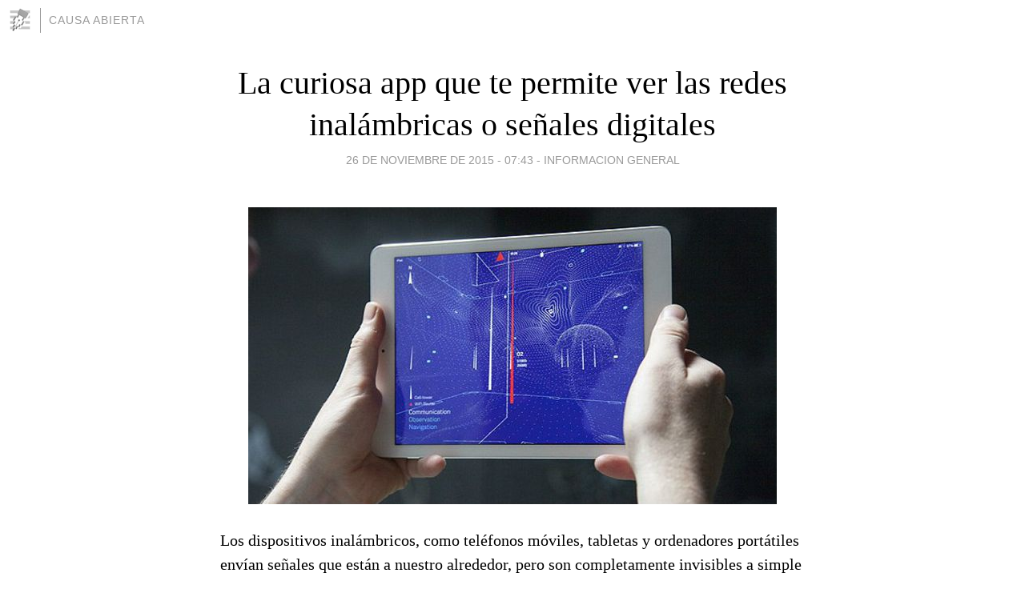

--- FILE ---
content_type: text/html; charset=utf-8
request_url: https://causaabierta.blogia.com/2015/112606-la-curiosa-app-que-te-permite-ver-las-redes-inalambricas-o-senales-digitales.php
body_size: 4897
content:
<!DOCTYPE html>
<html lang="es">
<head>
	<meta charset="UTF-8">
	
	<title>La curiosa app que te permite ver las redes inalámbricas o señales digitales | CAUSA ABIERTA</title>

	<link rel="canonical" href="https://causaabierta.blogia.com/2015/112606-la-curiosa-app-que-te-permite-ver-las-redes-inalambricas-o-senales-digitales.php" />
        

	<meta property="og:locale" content="es" />
	<meta property="og:site_name" content="causaabierta" />

	<meta property="og:type" content="article" />

	<meta property="og:type" content="article" />
	<meta property="og:title" content="La curiosa app que te permite ver las redes inal&aacute;mbricas o se&ntilde;ales digitales | CAUSA ABIERTA" />
	<meta name="description" property="og:description" content="Los dispositivos inal&aacute;mbricos, como tel&eacute;fonos m&oacute;viles, tabletas y ordenadores port&aacute;tiles env&iacute;an se&ntilde;ales que est&aacute;n a nuestro alrededor, pero son completamente invisibles a simple vista, ya que existen">

	<meta property="og:url" content="https://causaabierta.blogia.com/2015/112606-la-curiosa-app-que-te-permite-ver-las-redes-inalambricas-o-senales-digitales.php" />

	<link rel="alternate" type="application/rss+xml" title="RSS 2.0" href="https://causaabierta.blogia.com/feed.xml" />

	<link rel="stylesheet" href="//cms.blogia.com/templates/template1/css/styles.css?v=1479210573">
	
	<link rel="shortcut icon" href="//cms.blogia.com/templates/template1/img/favicon.ico" />

	<meta name="viewport" content="width=device-width, initial-scale=1.0" />

	
	

<!-- Google tag (gtag.js) -->
<script async src="https://www.googletagmanager.com/gtag/js?id=G-QCKB0GVRJ4"></script>
<script>
  window.dataLayer = window.dataLayer || [];
  function gtag(){dataLayer.push(arguments);}
  gtag('js', new Date());

  gtag('config', 'G-QCKB0GVRJ4');
</script>

</head>










<body class="page--post">


		<header>



       <a href="https://www.blogia.com">
            <img src="[data-uri]" width="30" height="30" alt="Blogia" />
       </a>

		<div id="blog-title">
		<a href="https://causaabierta.blogia.com">CAUSA ABIERTA</a>
		</div>
		
	</header>






	
	<main style="max-width : 730px;">
	
	




		<article id="post">
			
			<h1><a href="https://causaabierta.blogia.com/2015/112606-la-curiosa-app-que-te-permite-ver-las-redes-inalambricas-o-senales-digitales.php">La curiosa app que te permite ver las redes inalámbricas o señales digitales</a></h1>





			<div class="post__author-date">
				<time datetime="2015-11-26T11:43:00+00:00" pubdate data-updated="true">
				
					<a href="https://causaabierta.blogia.com/2015/112606-la-curiosa-app-que-te-permite-ver-las-redes-inalambricas-o-senales-digitales.php">
						26 de noviembre de 2015 - 07:43					</a>
				</time>
									- <a href="/temas/informacion-general/">INFORMACION GENERAL</a>
							</div>

		


			
			
			<div class="post__content">
			
								<img class="right" src="https://causaabierta.blogia.com/upload/20151126154344-151126114042-architectureofradio-624x351-architectureofradio-nocredit.jpg" alt="La curiosa app que te permite ver las redes inal&aacute;mbricas o se&ntilde;ales digitales">
								

				
				<p>Los dispositivos inal&aacute;mbricos, como tel&eacute;fonos m&oacute;viles, tabletas y ordenadores port&aacute;tiles env&iacute;an se&ntilde;ales que est&aacute;n a nuestro alrededor, pero son completamente invisibles a simple vista, ya que existen fuera del espectro de luz visible.<br /><br />Hasta ahora.<br /><br />Una nueva aplicaci&oacute;n para iOS llamada Architecture of Radio, permite una visualizaci&oacute;n de 360 grados de ese mundo digital invisible utilizando tu ubicaci&oacute;n GPS.<br /><br />Creada por el artista holand&eacute;s Richard Vijgen, Arquitectura de Radio ofrece una imagen actualizada en tiempo real que se encuentran en la habitaci&oacute;n donde est&eacute;s.<br /><br />Esto lo hace gracias a la informaci&oacute;n obtenida de distintas bases de datos, incluyendo la ubicaci&oacute;n de las torres de telefon&iacute;a y los sat&eacute;lites en tiempo real.<br /><br />La aplicaci&oacute;n que cuesta US$ 2,99 utiliza los datos de casi 7 millones de las torres de celulares, 19 millones de routers Wi-Fi, y cientos de sat&eacute;lites.<br /><br />"El objetivo de esta aplicaci&oacute;n es hacer visible lo invisible por lo que podemos mirar, pensar y hablar de ello", dice la descripci&oacute;n de iTunes.<br />C&oacute;mo se ve<br /><br />La aplicaci&oacute;n traza las densidades de las se&ntilde;ales digitales, como las ondas de radio, que existen fuera del espectro de la luz.<br /><br />Las diferentes fuentes de datos se muestran con formas blancas, que se vuelven de color rojo cuando el dispositivo se cierne sobre ellas.<br /><br />Las torres de telefon&iacute;a celular aparecen como picos altos y delgados, mientras que un router Wi-Fi se ve como un peque&ntilde;o tri&aacute;ngulo.<br /><br />Los sat&eacute;lites salpican el cielo con forma de cubos, y los puntos min&uacute;sculos crean las muchas esferas y l&iacute;neas contorneadas de se&ntilde;ales invisibles.<br /><br />Cada fuente de datos es clasificada y nombrada con un c&oacute;digo de colores que puede ser blanco, verde o azul en funci&oacute;n de su finalidad, ya sea la comunicaci&oacute;n, la observaci&oacute;n, o la navegaci&oacute;n, respectivamente.<br /><br />La aplicaci&oacute;n no sirve para ser utilizada como una herramienta de medici&oacute;n, y no ayudar&aacute; a encontrar el mejor punto Wi-Fi en su hogar.<br /><br />Y es que, aunque los datos en los que se basa la app son bastante exactos (para los sat&eacute;lites, por ejemplo, usa informaci&oacute;n del sistema de ubicaci&oacute;n del Laboratorio de Propulsi&oacute;n de la NASA), la forma de la se&ntilde;ales no lo es. Esta es simplemente una interpretaci&oacute;n de las ondas, seg&uacute;n la visi&oacute;n de su creador.<br /><br />Es una aplicaci&oacute;n dise&ntilde;ada para los curiosos, que llegar&aacute; a los dispositivos Android en enero de 2016.<br />Fuente BBC</p>			</div>


			
			<div class="post__share">
				<ul>
										<li class="share__facebook">
						<a href="https://www.facebook.com/sharer.php?u=https%3A%2F%2Fcausaabierta.blogia.com%2F2015%2F112606-la-curiosa-app-que-te-permite-ver-las-redes-inalambricas-o-senales-digitales.php" 
							title="Compartir en Facebook"
							onClick="ga('send', 'event', 'compartir', 'facebook');">
								Facebook</a></li>
					<li class="share__twitter">
						<a href="https://twitter.com/share?url=https%3A%2F%2Fcausaabierta.blogia.com%2F2015%2F112606-la-curiosa-app-que-te-permite-ver-las-redes-inalambricas-o-senales-digitales.php" 
							title="Compartir en Twitter"
							onClick="ga('send', 'event', 'compartir', 'twitter');">
								Twitter</a></li>
					<li class="share__whatsapp">
						<a href="whatsapp://send?text=https%3A%2F%2Fcausaabierta.blogia.com%2F2015%2F112606-la-curiosa-app-que-te-permite-ver-las-redes-inalambricas-o-senales-digitales.php" 
							title="Compartir en WhatsApp"
							onClick="ga('send', 'event', 'compartir', 'whatsapp');">
								Whatsapp</a></li>
					<li class="share__email">
						<a href="mailto:?subject=Mira esto&body=Mira esto: https%3A%2F%2Fcausaabierta.blogia.com%2F2015%2F112606-la-curiosa-app-que-te-permite-ver-las-redes-inalambricas-o-senales-digitales.php" 
							title="Compartir por email"
							onClick="ga('send', 'event', 'compartir', 'email');">
								Email</a></li>
									</ul>
			</div>

		
		</article>
		
		








		
		
		<section id="related" style="text-align:center;">
		
		
			<h2>Otros artículos en este blog:</h2>
			
			<ul>

				
				<li><a href="https://causaabierta.blogia.com/2016/051420-desde-este-domingo-el-efectivo-no-vale-en-las-estaciones-de-servicio-durante-la-noche.php">Desde este domingo el efectivo no vale en las estaciones de servicio durante la noche</a></li>
				
				
				<li><a href="https://causaabierta.blogia.com/2015/081335-denunciaron-trampas-de-comercios-en-uruguay-para-no-dar-rebajas-de-iva.php">Denunciaron trampas de comercios en Uruguay para no dar rebajas de IVA</a></li>
				
				
				<li><a href="https://causaabierta.blogia.com/2015/103025-5-animales-que-nunca-pensarias-que-producen-leche-para-sus-crias.php">5 animales que nunca pensarías que producen leche para sus crías</a></li>
				
				
			</ul>
			
			
		</section>







		<section id="comments">


			

			<h2>0 comentarios</h2>





			



			
			<form name="comments__form" action="https://causaabierta.blogia.com/index.php" method="post" accept-charset="ISO-8859-1">
				
				<label for="nombre">Nombre</label>
				<input size="30" id="nombre" name="nombre" value="" type="text" >

				<label for="email">E-mail <em>No será mostrado.</em></label>
				<input size="30" id="email" name="email" value="" type="text" >

				<label for="comentario">Comentario</label>
				<textarea cols="30" rows="5" id="comentario" name="comentario"></textarea>

				<input name="submit" value="Publicar" type="submit" > 

								<input name="datosarticulo" value="" type="hidden" >
				<input name="idarticulo" value="2015112606" type="hidden" />
				<input name="nomblog" value="causaabierta" type="hidden" >
				<input name="escomentario" value="true" type="hidden" >
				<input name="coddt" value="1392567238" type="hidden" >
			</form>
			
		</section>


		<nav>
			<ul>

								<li><a href="/2015/112607-uruguay-se-planto-firme-y-tipificara-el-delito-de-feminicidio.php">← Uruguay se plantó firme y tipificará el delito de feminicidio</a></li>
				
								<li><a href="/2015/112605-francisco-denuncia-en-kenia-el-desprecio-a-las-mujeres-y-el-extremismo.php">Francisco denuncia en Kenia el desprecio a las mujeres y el extremismo →</a></li>
							

			</ul>
		</nav>






	</main>
	
	
















	<footer>
	
		<ul>
			<li><a href="/acercade/">Acerca de</a></li> 
			<li><a href="/archivos/">Archivos</a></li> 
			<li><a href="/admin.php">Administrar</a></li> 
		</ul>
			</footer>




<script>

  (function(i,s,o,g,r,a,m){i['GoogleAnalyticsObject']=r;i[r]=i[r]||function(){
  (i[r].q=i[r].q||[]).push(arguments)},i[r].l=1*new Date();a=s.createElement(o),
  m=s.getElementsByTagName(o)[0];a.async=1;a.src=g;m.parentNode.insertBefore(a,m)
  })(window,document,'script','//www.google-analytics.com/analytics.js','ga');


  ga('create', 'UA-80669-7', 'auto');
  ga('set', 'dimension1', '2014v1');
  ga('set', 'plantilla', '2014v1');
  ga('send', 'pageview');


</script>





</body>


</html>
